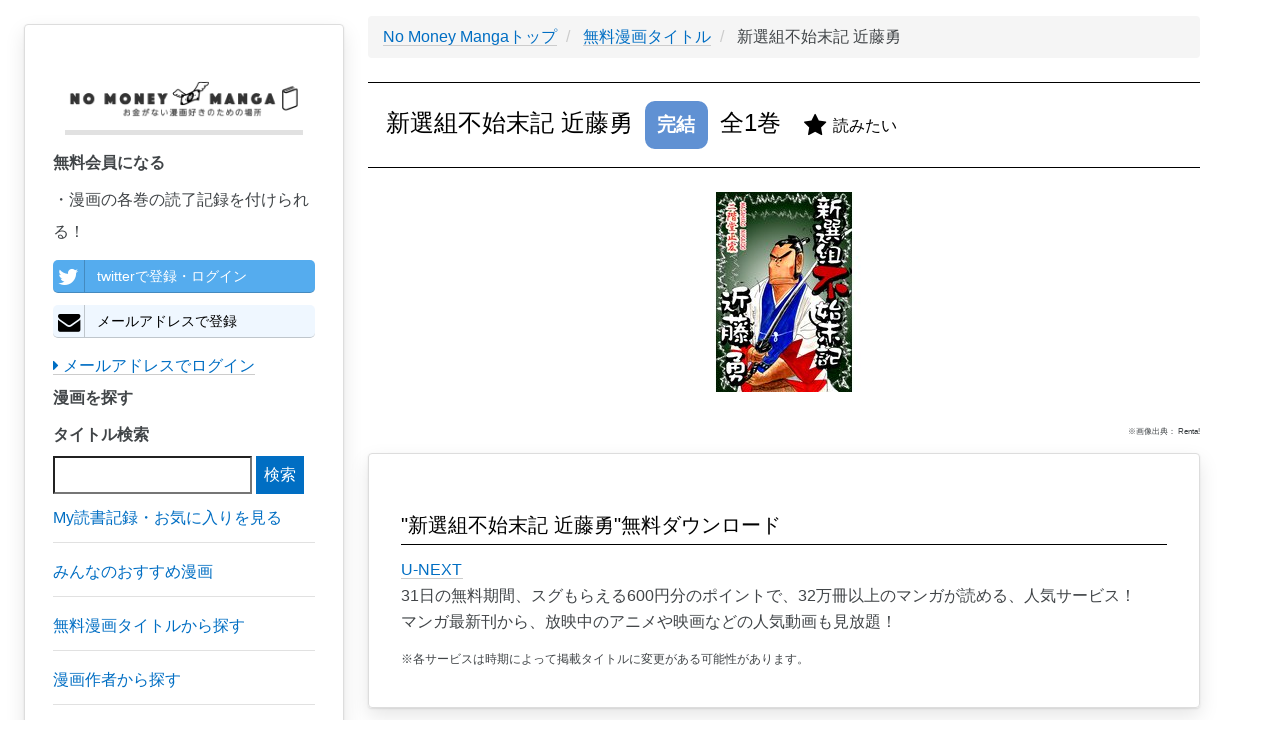

--- FILE ---
content_type: text/html; charset=UTF-8
request_url: https://zhigaojixie.com/comic/21776
body_size: 6879
content:
<!DOCTYPE html>
<html lang="ja">
<head>
    <meta charset="utf-8">
    <meta http-equiv="X-UA-Compatible" content="IE=edge">
    <meta name="viewport" content="width=device-width, initial-scale=1">

    <!-- CSRF Token -->
    <meta name="csrf-token" content="79WI6jAKdZE2FTHfEXs3G3LCn0E7n4Gk9rltVFHc">

    <title>【新選組不始末記 近藤勇】無料・最安での漫画ダウンロードはこちらから！あらすじ・ネタバレあり
</title>
		<meta name="description" content="新選組不始末記 近藤勇の漫画を無料・最安で読む方法を紹介しています！昨今取り締まりが厳しくなっているzip,rar,torrentなど違法ダウンロードではなく、合法的なサービスを利用することで、無料・最安で読めます。あらすじ・ネタバレを知りたい方もこちらから。
">
		<meta name="keywords" content="新選組不始末記 近藤勇,漫画,マンガ,無料,価格,最安,ダウンロード,あらすじ,ネタバレ,合法,zip,rar,torrent,download
">
		<meta name="robots" content="index,follow
">
		<link rel="shortcut icon" href="/images/favicon.ico">
		<link rel="canonical" href="https://zhigaojixie.com/comic/21776">

		<!-- Scripts -->
    <script>window.Laravel={"csrfToken":"79WI6jAKdZE2FTHfEXs3G3LCn0E7n4Gk9rltVFHc"};</script>

		<!-- Styles -->
		<link rel='stylesheet' href="/css/A.min,,_concat-min.css+font-awesome-4.7.0,,_css,,_font-awesome.min.css,Mcc.UmZcmGkJZH.css.pagespeed.cf.vfLgkn4K0R.css"/>
		
		
		<!-- GA -->
		<style>.async-hide{opacity:0!important}</style>
		<script>(function(a,s,y,n,c,h,i,d,e){s.className+=' '+y;h.start=1*new Date;h.end=i=function(){s.className=s.className.replace(RegExp(' ?'+y),'')};(a[n]=a[n]||[]).hide=h;setTimeout(function(){i();h.end=null},c);h.timeout=c;})(window,document.documentElement,'async-hide','dataLayer',4000,{'GTM-PLN65KZ':true});</script>
		
		<script async src="https://www.googletagmanager.com/gtag/js?id=UA-108631943-1"></script>

		<script>window.dataLayer=window.dataLayer||[];function gtag(){dataLayer.push(arguments);}gtag('js',new Date());gtag('config','UA-108631943-1',{'optimize_id':'GTM-PLN65KZ'});gtag('config','AW-777441008');</script>

		<!-- google adwords クリックcv -->
		<script>function gtag_report_conversion(url){var callback=function(){if(typeof(url)!='undefined'){window.open(url,'_blank');}};gtag('event','conversion',{'send_to':'AW-777441008/MQzOCO6gppABEPCd2_IC',});}</script>
		
		<meta name="google-site-verification" content="7w-EWikaLA0q2yXOX0HUFCDcRn4NrC0msppK6LXSTVY"/>
		
		<!-- adsense -->
		<script data-ad-client="ca-pub-3271769058591865" async src="https://pagead2.googlesyndication.com/pagead/js/adsbygoogle.js"></script>
</head>

<body>
		<div id="app">
				<div class="pc-display-none">
					<nav class="navbar navbar-default navbar-static-top">
            <div class="container">
                <div class="navbar-header">
                    <!-- Collapsed Hamburger -->
                    <button type="button" class="navbar-toggle collapsed" data-toggle="collapse" data-target="#app-navbar-collapse">
                        <span class="sr-only">Toggle Navigation</span>
                        <span class="icon-bar"></span>
                        <span class="icon-bar"></span>
                        <span class="icon-bar"></span>
                    </button>

                    <!-- Branding Image -->
                    <div class="navbar-brand" style="padding: 4px;">
                        <a href="/" style='border-bottom: none;'><img src="/images/xlogo.png.pagespeed.ic.3W5cOSg_pq.webp" style="width:300px; vertical-align:middle;" alt="No Money Manga|お金がない漫画好きのための場所"></a>
                    </div>
								</div>

                <div class="collapse navbar-collapse" id="app-navbar-collapse">
                    <!-- Left Side Of Navbar -->
                    <ul class="nav navbar-nav">
																							<li><a href="https://zhigaojixie.com/login">ログイン</a></li>
												<li><a style="color: #0b915e;" href="https://zhigaojixie.com/register">会員登録</a></li>
																						<li>
												<a href="/review">みんなのおすすめ漫画を見る</a>
											</li>
											<li>
												<a href="/comic">無料漫画タイトル一覧</a>
											</li>
											<li>
												<a href="/author">漫画作者一覧</a>
											</li>
											<li>
												<a href="/magazine">漫画雑誌一覧</a>
											</li>
											<li>
												<a href="/category">漫画カテゴリ一覧</a>
											</li>
											<li>
												<a href="/inquiry">お問い合わせ</a>
											</li>
																					</ul>
								</div>
            </div>
					</nav>
				</div>
									<div id="left-column" class="card">
						<div class="left-column-item">
								 <div class="pc-left-logo">
									 <a href="/" style='border-bottom: none;'><img src="/images/xlogo.png.pagespeed.ic.3W5cOSg_pq.webp" alt="No Money Manga|お金がない漫画好きのための場所"></a>
									</div>
															<p style="font-weight: bold;">無料会員になる</p>
								・漫画の各巻の読了記録を付けられる！<br>
									<a class="left-column-social-btn btn-block btn-social btn-twitter" href="/sns/twitter">
										<span class="fa fa-twitter"></span> twitterで登録・ログイン
									</a>
									<!--
									<a class="left-column-social-btn btn-block btn-social btn-facebook" href="/sns/facebook">
										<span class="fa fa-facebook"></span> Facebookで登録・ログイン
									</a>
									-->
									<a href="/register" class="left-column-social-btn btn-block btn-social btn-reddit">
										<i class="fa fa-envelope"></i> メールアドレスで登録
									</a>
									<div>
										<a href="https://zhigaojixie.com/login"><i class="fa fa-caret-right"></i> メールアドレスでログイン</a>
									</div>
														<p style="font-weight: bold;">漫画を探す</p>
							<div class="search">
								<form method="GET" action="https://zhigaojixie.com/comic" accept-charset="UTF-8">
								<label for="タイトル検索">タイトル検索</label>
								<input name="q" type="text">
								<input class="btn-primary" type="submit" value="検索">
								</form>
							</div>

							<a href="/record"><p class="left-tag">My読書記録・お気に入りを見る</p></a>
							<a href="/review"><p class="left-tag">みんなのおすすめ漫画</p></a>
							<a href="/comic"><p class="left-tag">無料漫画タイトルから探す</p></a>
							<a href="/author"><p class="left-tag">漫画作者から探す</p></a>
							<a href="/magazine"><p class="left-tag">漫画雑誌から探す</p></a>
							<a href="/category"><p class="left-tag">漫画カテゴリから探す</p></a>
							<a href="/inquiry"><p class="left-tag">お問い合わせ</p></a>
							
							
							
			<a href="https://h.accesstrade.net/sp/cc?rk=0100kzh100it3i" rel="nofollow" target="_blank"><img style="width: 100%; margin-bottom: 2rem;" src="https://h.accesstrade.net/sp/rr?rk=0100kzh100it3i" alt="U-NEXT" border="0"/></a>
			<a href="https://h.accesstrade.net/sp/cc?rk=0100kzh200it3i" rel="nofollow" target="_blank"><img style="width: 100%;" src="https://h.accesstrade.net/sp/rr?rk=0100kzh200it3i" alt="U-NEXT" border="0"/></a>
		
						</div>
					</div>
								
									<div class="content-wrapper">
						<div class="pc-ad">
						</div>
						<div class="sp-ad">
						</div>
				        
										
<!-- パンくず -->
<ul class='breadcrumb' itemscope itemtype="http://schema.org/BreadcrumbList">
	
	<li itemprop="itemListElement" itemscope itemtype="http://schema.org/ListItem" id="list">
		<a itemprop="item" href="/">
			<span itemprop="name">No Money Mangaトップ</span>
		</a>
		<meta itemprop="position" content="1"/>
	</li>
	
	<li itemprop="itemListElement" itemscope itemtype="http://schema.org/ListItem" id="list">
		<a itemprop="item" href="./">
			<span itemprop="name">無料漫画タイトル</span>
		</a>
		<meta itemprop="position" content="2"/>
	</li>
	
	<li itemprop="itemListElement" itemscope itemtype="http://schema.org/ListItem">
		<span itemprop="name">
			新選組不始末記 近藤勇
		</span>
		<meta itemprop="position" content="3"/>	
	</li>

</ul>

<h1>
	新選組不始末記 近藤勇
	<span class="br-sp"></span>
	<!-- 完結フラグ -->
		<span class="kanketsu">
	完結
	</span>
		全1巻
	<!-- お気に入りボタン -->
			<span style="vertical-align: middle; margin:16px;" class="favorite-0" onMouseOver="mouseOverFuncFavorite();" onClick="registerFuncFavorite();">
			<i style="vertical-align: middle;" class="fa fa-star" aria-hidden="true"></i>
		<span style="vertical-align: middle; font-size:16px;" class="favorite-text">読みたい</span>
	</span>
</h1>


<div class="drama-actor-img">
			<img class="comic_detail_img" src="https://img.papy.co.jp/lc/sc/item/cover/9-237097-c200.jpg" alt="新選組不始末記 近藤勇">
	</div>


<p class="quote-note">
※画像出典：
Renta!

<div class="card">
	<h2>"新選組不始末記 近藤勇"無料ダウンロード</h2>
	<ul class="story-list">
					<li>
				
				<a class="cv-click" href="https://h.accesstrade.net/sp/cc?rk=0100jwxg00it3i" rel="nofollow" target="_blank" onclick="gtag('event','click', {'event_category':'ad', 'event_label':'unext--text'}); return gtag_report_conversion();">U-NEXT<img src="https://h.accesstrade.net/sp/rr?rk=0100jwxg00it3i" width="1" height="1" border="0" alt=""/></a><br>31日の無料期間、スグもらえる600円分のポイントで、32万冊以上のマンガが読める、人気サービス！<br>マンガ最新刊から、放映中のアニメや映画などの人気動画も見放題！
			
			</li>
			</ul>
	<span style="font-size:1.2rem;">※各サービスは時期によって掲載タイトルに変更がある可能性があります。</span>
</div>

<!--
<div class="card">
	<h2>【必見！】"新選組不始末記 近藤勇"を、無料で全巻読む裏ワザ</h2>
	<p>漫画村が閉鎖してしまった今だからこそ、知らなきゃ損する裏ワザを使って無料でおトクにマンガを読もう！</p>
	<div style="text-align: center;">
		<a class="cta-btn" href="/urawaza?comic_id=21776">"新選組不始末記 近藤勇"を、無料で全巻読む裏ワザを見てみる</a>
	</div>
</div>
-->
<!--
	<h2>"新選組不始末記 近藤勇"無料ダウンロード</h2>
	<ul class="story-list">
							<li>
				
				<a class="cv-click" href="https://h.accesstrade.net/sp/cc?rk=0100jwxg00it3i" rel="nofollow" target="_blank" onclick="gtag('event','click', {'event_category':'ad', 'event_label':'unext--text'}); return gtag_report_conversion();">U-NEXT<img src="https://h.accesstrade.net/sp/rr?rk=0100jwxg00it3i" width="1" height="1" border="0" alt="" /></a><br>31日の無料期間、スグもらえる600円分のポイントで、32万冊以上のマンガが読める、人気サービス！<br>マンガ最新刊から、放映中のアニメや映画などの人気動画も見放題！
			
			</li>
			</ul>
-->
	
<div class="card">
	<h2>"新選組不始末記 近藤勇"試し読み&安く買う</h2>
	<a href="https://cl.link-ag.net/click/ff7e57/19dc4f9d" target="_blank" rel="nofollow">eBookJapan</a>
<p>ここは特にまとめ買いがオトク</p>
</div>

	<div class="card">
		<h2>"新選組不始末記 近藤勇"電子書籍レンタル</h2>
		<a href="//ck.jp.ap.valuecommerce.com/servlet/referral?sid=3370335&pid=884943529&vc_url=http://renta.papy.co.jp/renta/sc/frm/item/47919/%3Fref%3dvc" target="_blank" rel="nofollow"><img src="//ad.jp.ap.valuecommerce.com/servlet/gifbanner?sid=3370335&pid=884943529" height="1" width="0" border="0">Renta！</a>
	<p>電子書籍レンタルは、通常購入より安く購読できます。</p>
	</div>

<div class="pc-ad">
</div>
<div class="sp-ad">
</div>
	
<!--

-->

<!--
<div class="card sp-ad app-ad">
	<h2>"新選組不始末記 近藤勇"アプリで読む</h2>
	<a style="border-bottom: 0px solid;" rel="nofollow" target="_blank" href="https://www.gamefeat.net/webapi/v1/reportClick?ad_id=6989&site_id=20665"><img src="https://www.gamefeat.net/webapi/v1/requestImg?ad_id=6989&site_id=20665&display=icon" /></a>
	<a style="border-bottom: 0px solid;" rel="nofollow" target="_blank" href="https://www.gamefeat.net/webapi/v1/reportClick?ad_id=6828&site_id=20665"><img src="https://www.gamefeat.net/webapi/v1/requestImg?ad_id=6828&site_id=20665&display=icon" /></a><span style="font-size: 8px; vertical-align: bottom;">[PR]</span>
</div>
-->
<!--
<div class="card">
<h2>【必見！】"新選組不始末記 近藤勇"を、無料で全巻読む裏ワザ</h2>
<p>漫画村が閉鎖してしまった今だからこそ、知らなきゃ損する裏ワザを使って無料でおトクにマンガを読もう！</p>
<div style="text-align: center;">
<a class="cta-btn" href="/urawaza?comic_id=21776">"新選組不始末記 近藤勇"を、無料で全巻読む裏ワザを見てみる</a>
</div>
</div>
-->
<div class="card">
	<h2>"新選組不始末記 近藤勇"無料ダウンロード</h2>
	<ul class="story-list">
					<li>
				
				<a class="cv-click" href="https://h.accesstrade.net/sp/cc?rk=0100jwxg00it3i" rel="nofollow" target="_blank" onclick="gtag('event','click', {'event_category':'ad', 'event_label':'unext--text'}); return gtag_report_conversion();">U-NEXT<img src="https://h.accesstrade.net/sp/rr?rk=0100jwxg00it3i" width="1" height="1" border="0" alt=""/></a><br>31日の無料期間、スグもらえる600円分のポイントで、32万冊以上のマンガが読める、人気サービス！<br>マンガ最新刊から、放映中のアニメや映画などの人気動画も見放題！
			
			</li>
			</ul>
	<span style="font-size:1.2rem;">※各サービスは時期によって掲載タイトルに変更がある可能性があります。</span>
</div>

<!--
<div class="card">
	<h2>"新選組不始末記 近藤勇"無料ダウンロード</h2>
	<ul class="story-list">
							<li>
				
				<a class="cv-click" href="https://h.accesstrade.net/sp/cc?rk=0100jwxg00it3i" rel="nofollow" target="_blank" onclick="gtag('event','click', {'event_category':'ad', 'event_label':'unext--text'}); return gtag_report_conversion();">U-NEXT<img src="https://h.accesstrade.net/sp/rr?rk=0100jwxg00it3i" width="1" height="1" border="0" alt="" /></a><br>31日の無料期間、スグもらえる600円分のポイントで、32万冊以上のマンガが読める、人気サービス！<br>マンガ最新刊から、放映中のアニメや映画などの人気動画も見放題！
			
			</li>
			</ul>
</div>
-->

<div class="card">
	<h2>zip,rar,torrentなどのファイルダウンロードについて</h2>
<p>
現行の法律上、<br>
・違法アップロードファイルの<b>ダウンロードは民法上、違法(賠償金請求・ウイルス感染リスクもあり)</b><br>
・違法コンテンツの<b>アップロードは刑法/民法共に、違法(懲役・罰金刑・賠償金請求)</b><br>
<br>
漫画ファイルのダウンロードにはファイル共有サービスを利用しますが、ダウンロードと同時にそのファイルをダウンロード者本人によって自動的にアップロードされる仕組みを取っているものが多いです(これにより、複数のコピーファイルがアップロードされる状態を保ち、ファイルの完全削除を回避します)。<br>
つまり、<b>1ファイルのダウンロードにより、2度の違法行為</b>を重ねることになります。<b>【実際の逮捕者が出ている状況、かつ近年の取り締まり強化の動きを鑑みて、漫画ファイルのダウンロードはやめる】</b>ことを強くおすすめします。<br>
そのため、No Money Manga(ノー・マネー漫画)では代替手段として、<span class="underline">合法的に無料または安く漫画を読む方法</span>をまとめています。
</p>
</div>

<div class="card">
	<h2>"新選組不始末記 近藤勇"の基本情報</h2>
	<table class="comic-information-table">
		<tr>
			<th>作者</th>
			<td>
									<a href="/author/3278">二階堂正宏</a>
							</td>
		</tr>
		<tr>
			<th>雑誌</th>
			<td><a href="/magazine/860">その他</a></td>
		</tr>
			<th>カテゴリ</th>
			<td><a href="/category/0">その他</a></td>
		</tr>
	</table>
</div>

<div class="card">
	<h2>各巻の読書記録を付ける</h2>

	<div class="register-cta">
		<p>
			<i style="vertical-align: middle; color: rgb(11, 145, 94);" class="fa fa-book fa-2x" aria-hidden="true"></i>
			無料会員になると、<a href="/review">おすすめ漫画</a>を投稿したり、読書記録を付けられます！<br>
		</p>

		<span class="sp-register-btn">
			<a class="main-column-social-btn btn-block btn-social btn-twitter" href="/sns/twitter">
				<span class="fa fa-twitter"></span> twitterで登録・ログイン
			</a>
		</span>
		<!--
		<span class="sp-register-btn">
			<a class="main-column-social-btn btn-block btn-social btn-facebook" href="/sns/facebook">
				<span class="fa fa-facebook"></span> Facebookで登録・ログイン
			</a>
		</span>
		-->
		<span class="sp-register-btn">
			<a href="/register" class="main-column-social-btn btn-block btn-social btn-reddit">
				<i class="fa fa-envelope"></i> メールアドレスで登録
			</a>
		</span>
	</div>

		<ul class="story-list">
			<li class="book-item">
			<span class="story-head">1巻</span>
			<!-- 視聴アイコン -->
							<span style="vertical-align: middle; margin:16px;" class="watch-flag-0" onMouseOver="mouseOverFunc();" onClick="registerFunc();">
							<i style="vertical-align: middle;" class="fa fa-youtube-play fa-2x" aria-hidden="true"></i>
				<span style="vertical-align: middle;" class="watch-flag-text">未読</span>
			</span>
												</li>
		</ul>
</div>


<div class="card">
<h2>【必見！】"新選組不始末記 近藤勇"を、無料で全巻読む裏ワザ</h2>
<p>漫画村が閉鎖してしまった今だからこそ、知らなきゃ損する裏ワザを使って無料でおトクにマンガを読もう！</p>
<div style="text-align: center;">
<a class="cta-btn" href="/urawaza?comic_id=21776">"新選組不始末記 近藤勇"を、無料で全巻読む裏ワザを見てみる</a>
</div>
</div>

<!--
<div class="card">
	<h2>"新選組不始末記 近藤勇"を無料で読む</h2>
	<ul class="story-list">
					<li>
				
				<a class="cv-click" href="https://h.accesstrade.net/sp/cc?rk=0100jwxg00it3i" rel="nofollow" target="_blank" onclick="gtag('event','click', {'event_category':'ad', 'event_label':'unext--text'}); return gtag_report_conversion();">U-NEXT<img src="https://h.accesstrade.net/sp/rr?rk=0100jwxg00it3i" width="1" height="1" border="0" alt="" /></a><br>31日の無料期間、スグもらえる600円分のポイントで、32万冊以上のマンガが読める、人気サービス！<br>マンガ最新刊から、放映中のアニメや映画などの人気動画も見放題！
			
			</li>
			</ul>
</div>
-->

				
					<div class="pc-ad">
					
			<a href="https://h.accesstrade.net/sp/cc?rk=0100kzh100it3i" rel="nofollow" target="_blank"><img src="https://h.accesstrade.net/sp/rr?rk=0100kzh100it3i" alt="U-NEXT" border="0"/></a>
			<a href="https://h.accesstrade.net/sp/cc?rk=0100kzh200it3i" rel="nofollow" target="_blank"><img src="https://h.accesstrade.net/sp/rr?rk=0100kzh200it3i" alt="U-NEXT" border="0"/></a>
		
				</div>
				<div class="sp-ad">
					
			<a href="https://h.accesstrade.net/sp/cc?rk=0100kzh100it3i" rel="nofollow" target="_blank"><img src="https://h.accesstrade.net/sp/rr?rk=0100kzh100it3i" alt="U-NEXT" border="0"/></a>
		
				</div>
			
			</div>
			<!--フッタ-->
			<nav style="clear:left; width:100%;" class="navbar navbar-default">
				<div style="padding: 2rem; font-size: 0.5rem;">
					■No Money Manga(ノー・マネー漫画)について
					<a href="/privacypolicy">個人情報保護方針</a>
					<a href="/legalnotice">利用規約</a>
					<a href="/commercial_law">特定商取引に基づく表示</a>
					<a href="/inquiry">お問い合わせ</a>
					<span class="quote-note">※本ページ画像出典：Renta!/amazon/Yahoo画像検索</span>
				</div>
			</nav>
					
		<!-- js -->
		<script defer src="/js/min/concat-min.js.pagespeed.ce.BVA-3YjtC9.js"></script>	
		
		<!-- Yahoo Code for your Target List -->
		<script type="text/javascript">//<![CDATA[
var yahoo_ss_retargeting_id=1001037172;var yahoo_sstag_custom_params=window.yahoo_sstag_params;var yahoo_ss_retargeting=true;
//]]></script>
		<script type="text/javascript" src="https://s.yimg.jp/images/listing/tool/cv/conversion.js"></script>
		<noscript>
			<div style="display:inline;">
			<img height="1" width="1" style="border-style:none;" alt="" src="https://b97.yahoo.co.jp/pagead/conversion/1001037172/?guid=ON&script=0&disvt=false"/>
			</div>
		</noscript>


		<!-- Yahoo Code for your Target List -->
		<script type="text/javascript" language="javascript">//<![CDATA[
var yahoo_retargeting_id='EUEDC2SL0V';var yahoo_retargeting_label='';var yahoo_retargeting_page_type='';var yahoo_retargeting_items=[{item_id:'',category_id:'',price:'',quantity:''}];
//]]></script>
		<script type="text/javascript" language="javascript" src="https://b92.yahoo.co.jp/js/s_retargeting.js"></script>

</body>
</html>


--- FILE ---
content_type: text/html; charset=utf-8
request_url: https://www.google.com/recaptcha/api2/aframe
body_size: 181
content:
<!DOCTYPE HTML><html><head><meta http-equiv="content-type" content="text/html; charset=UTF-8"></head><body><script nonce="ARQtPeMeAjsgi87k6ibrsg">/** Anti-fraud and anti-abuse applications only. See google.com/recaptcha */ try{var clients={'sodar':'https://pagead2.googlesyndication.com/pagead/sodar?'};window.addEventListener("message",function(a){try{if(a.source===window.parent){var b=JSON.parse(a.data);var c=clients[b['id']];if(c){var d=document.createElement('img');d.src=c+b['params']+'&rc='+(localStorage.getItem("rc::a")?sessionStorage.getItem("rc::b"):"");window.document.body.appendChild(d);sessionStorage.setItem("rc::e",parseInt(sessionStorage.getItem("rc::e")||0)+1);localStorage.setItem("rc::h",'1768962195916');}}}catch(b){}});window.parent.postMessage("_grecaptcha_ready", "*");}catch(b){}</script></body></html>